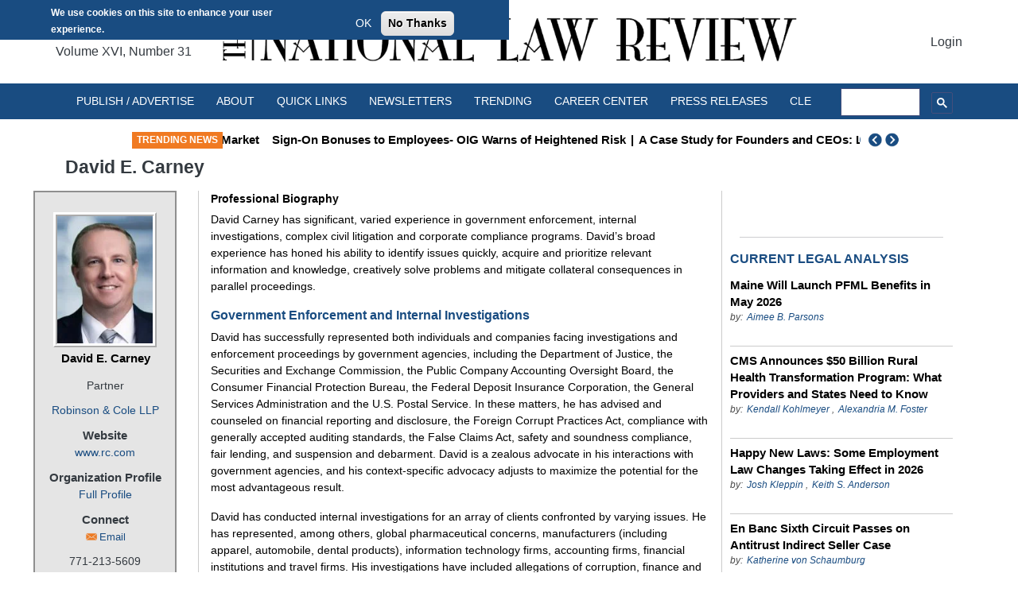

--- FILE ---
content_type: text/html; charset=utf-8
request_url: https://www.google.com/recaptcha/api2/aframe
body_size: 115
content:
<!DOCTYPE HTML><html><head><meta http-equiv="content-type" content="text/html; charset=UTF-8"></head><body><script nonce="aoB72MDZ1JeU6jIyTXO1zg">/** Anti-fraud and anti-abuse applications only. See google.com/recaptcha */ try{var clients={'sodar':'https://pagead2.googlesyndication.com/pagead/sodar?'};window.addEventListener("message",function(a){try{if(a.source===window.parent){var b=JSON.parse(a.data);var c=clients[b['id']];if(c){var d=document.createElement('img');d.src=c+b['params']+'&rc='+(localStorage.getItem("rc::a")?sessionStorage.getItem("rc::b"):"");window.document.body.appendChild(d);sessionStorage.setItem("rc::e",parseInt(sessionStorage.getItem("rc::e")||0)+1);localStorage.setItem("rc::h",'1769907299940');}}}catch(b){}});window.parent.postMessage("_grecaptcha_ready", "*");}catch(b){}</script></body></html>

--- FILE ---
content_type: application/javascript; charset=utf-8
request_url: https://fundingchoicesmessages.google.com/f/AGSKWxUZ6GFQ_e4OClT6pOS-7NNZafKtob4ZHusS77VO-IeX-eOdtmqTO_qPzfQnTVpd4-RlyWK0Hn2tK3vTlxJ7Tpii2NmlNGsy_gxfJRvu_x-Ivbg-a-WFlR3eUnFZNtqgnxvMvxJ5tKQefRqk3PBBwlq93wB24wp0M_o7U3t7a602IeXgGUcYcd_9DfI=/_/o2ad./virtualgirlhd--search-ads./advertisements?/ad-ina.
body_size: -1283
content:
window['a8fa72f9-197e-4e52-9640-de26137a9d6e'] = true;